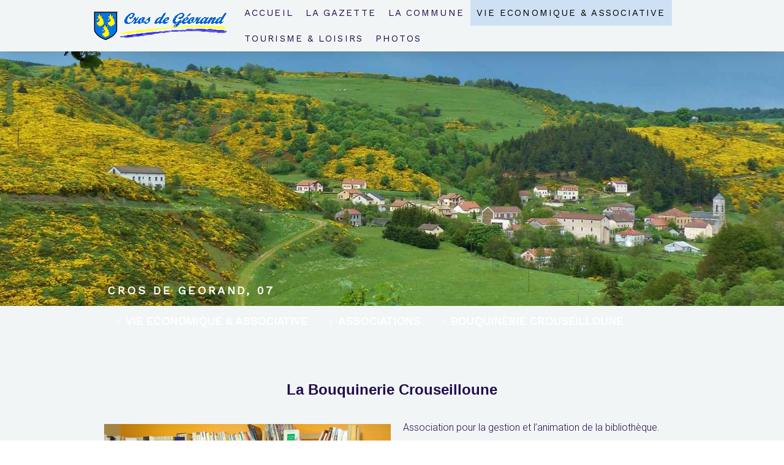

--- FILE ---
content_type: text/html; charset=UTF-8
request_url: https://www.crosdegeorand.fr/loisirs/associations/bouquinerie-crouseilloune/
body_size: 10645
content:
<!DOCTYPE html>
<html lang="fr-FR"><head>
    <meta charset="utf-8"/>
    <link rel="dns-prefetch preconnect" href="https://u.jimcdn.com/" crossorigin="anonymous"/>
<link rel="dns-prefetch preconnect" href="https://assets.jimstatic.com/" crossorigin="anonymous"/>
<link rel="dns-prefetch preconnect" href="https://image.jimcdn.com" crossorigin="anonymous"/>
<link rel="dns-prefetch preconnect" href="https://fonts.jimstatic.com" crossorigin="anonymous"/>
<meta name="viewport" content="width=device-width, initial-scale=1"/>
<meta http-equiv="X-UA-Compatible" content="IE=edge"/>
<meta name="description" content=""/>
<meta name="robots" content="index, follow, archive"/>
<meta property="st:section" content=""/>
<meta name="generator" content="Jimdo Creator"/>
<meta name="twitter:title" content="Cros de Géorand - La Bouquinerie Crouseilloune"/>
<meta name="twitter:description" content="Association pour la gestion et l’animation de la bibliothèque. Des livres : La bibliothèque municipale de Cros de Géorand est ouverte à tous. En plus de 10 ans d’existence, elle a constitué un fonds de près de 1700 ouvrages, augmenté d'environ 250 livres appartenant à la bibliothèque départementale de l’Ardèche. Vous disposez ainsi d’un choix de presque 2000 livres pour satisfaire vos envies de lecture. L’abonnement annuel est de : 5 € pour les habitants de Cros de Géorand, 7 € pour les personnes extérieures. Les bénévoles de l’association La Bouquinerie Crouseilloune assurent une permanence pour vous permettre d’emprunter des livres en toute facilité . Horaires d’ouverture de la bibliothèque : Samedi de 10h30 à 11h30"/>
<meta name="twitter:card" content="summary_large_image"/>
<meta property="og:url" content="http://www.crosdegeorand.fr/loisirs/associations/bouquinerie-crouseilloune/"/>
<meta property="og:title" content="Cros de Géorand - La Bouquinerie Crouseilloune"/>
<meta property="og:description" content="Association pour la gestion et l’animation de la bibliothèque. Des livres : La bibliothèque municipale de Cros de Géorand est ouverte à tous. En plus de 10 ans d’existence, elle a constitué un fonds de près de 1700 ouvrages, augmenté d'environ 250 livres appartenant à la bibliothèque départementale de l’Ardèche. Vous disposez ainsi d’un choix de presque 2000 livres pour satisfaire vos envies de lecture. L’abonnement annuel est de : 5 € pour les habitants de Cros de Géorand, 7 € pour les personnes extérieures. Les bénévoles de l’association La Bouquinerie Crouseilloune assurent une permanence pour vous permettre d’emprunter des livres en toute facilité . Horaires d’ouverture de la bibliothèque : Samedi de 10h30 à 11h30"/>
<meta property="og:type" content="website"/>
<meta property="og:locale" content="fr_FR"/>
<meta property="og:site_name" content="Cros de Géorand (site officiel)"/>
<meta name="twitter:image" content="https://image.jimcdn.com/app/cms/image/transf/none/path/s7c979b9ce31e51d8/backgroundarea/ie04b7abb58d3395c/version/1470914117/image.jpg"/>
<meta property="og:image" content="https://image.jimcdn.com/app/cms/image/transf/none/path/s7c979b9ce31e51d8/backgroundarea/ie04b7abb58d3395c/version/1470914117/image.jpg"/>
<meta property="og:image:width" content="2000"/>
<meta property="og:image:height" content="1500"/>
<meta property="og:image:secure_url" content="https://image.jimcdn.com/app/cms/image/transf/none/path/s7c979b9ce31e51d8/backgroundarea/ie04b7abb58d3395c/version/1470914117/image.jpg"/><title>Cros de Géorand - La Bouquinerie Crouseilloune - Cros de Géorand (site officiel)</title>
<link rel="shortcut icon" href="https://u.jimcdn.com/cms/o/s7c979b9ce31e51d8/img/favicon.png?t=1460478922"/>
    
<link rel="canonical" href="https://www.crosdegeorand.fr/loisirs/associations/bouquinerie-crouseilloune/"/>

        <script src="https://assets.jimstatic.com/ckies.js.7c38a5f4f8d944ade39b.js"></script>

        <script src="https://assets.jimstatic.com/cookieControl.js.b05bf5f4339fa83b8e79.js"></script>
    <script>window.CookieControlSet.setToNormal();</script>

    <style>html,body{margin:0}.hidden{display:none}.n{padding:5px}#cc-website-title a {text-decoration: none}.cc-m-image-align-1{text-align:left}.cc-m-image-align-2{text-align:right}.cc-m-image-align-3{text-align:center}</style>

        <link href="https://u.jimcdn.com/cms/o/s7c979b9ce31e51d8/layout/dm_bddfd4005a31ac0e5d4dfe1579497368/css/layout.css?t=1526995434" rel="stylesheet" type="text/css" id="jimdo_layout_css"/>
<script>     /* <![CDATA[ */     /*!  loadCss [c]2014 @scottjehl, Filament Group, Inc.  Licensed MIT */     window.loadCSS = window.loadCss = function(e,n,t){var r,l=window.document,a=l.createElement("link");if(n)r=n;else{var i=(l.body||l.getElementsByTagName("head")[0]).childNodes;r=i[i.length-1]}var o=l.styleSheets;a.rel="stylesheet",a.href=e,a.media="only x",r.parentNode.insertBefore(a,n?r:r.nextSibling);var d=function(e){for(var n=a.href,t=o.length;t--;)if(o[t].href===n)return e.call(a);setTimeout(function(){d(e)})};return a.onloadcssdefined=d,d(function(){a.media=t||"all"}),a};     window.onloadCSS = function(n,o){n.onload=function(){n.onload=null,o&&o.call(n)},"isApplicationInstalled"in navigator&&"onloadcssdefined"in n&&n.onloadcssdefined(o)}     /* ]]> */ </script>     <script>
// <![CDATA[
onloadCSS(loadCss('https://assets.jimstatic.com/web.css.eb85cb55dd9a47226f063339265ecc4f.css') , function() {
    this.id = 'jimdo_web_css';
});
// ]]>
</script>
<link href="https://assets.jimstatic.com/web.css.eb85cb55dd9a47226f063339265ecc4f.css" rel="preload" as="style"/>
<noscript>
<link href="https://assets.jimstatic.com/web.css.eb85cb55dd9a47226f063339265ecc4f.css" rel="stylesheet"/>
</noscript>
    <script>
    //<![CDATA[
        var jimdoData = {"isTestserver":false,"isLcJimdoCom":false,"isJimdoHelpCenter":false,"isProtectedPage":false,"cstok":"","cacheJsKey":"186e98539df89cc886f14e370fca1791cd2ed440","cacheCssKey":"186e98539df89cc886f14e370fca1791cd2ed440","cdnUrl":"https:\/\/assets.jimstatic.com\/","minUrl":"https:\/\/assets.jimstatic.com\/app\/cdn\/min\/file\/","authUrl":"https:\/\/a.jimdo.com\/","webPath":"https:\/\/www.crosdegeorand.fr\/","appUrl":"https:\/\/a.jimdo.com\/","cmsLanguage":"fr_FR","isFreePackage":false,"mobile":false,"isDevkitTemplateUsed":true,"isTemplateResponsive":true,"websiteId":"s7c979b9ce31e51d8","pageId":1494888314,"packageId":2,"shop":{"deliveryTimeTexts":{"1":"1 \u00e0 3 jours de d\u00e9lai de livraison","2":"3 \u00e0 5 jours de d\u00e9lai de livraison","3":"5 \u00e0 8 jours de d\u00e9lai de livraison"},"checkoutButtonText":"Paiement","isReady":false,"currencyFormat":{"pattern":"\u00a4#,##0.00","convertedPattern":"$#,##0.00","symbols":{"GROUPING_SEPARATOR":",","DECIMAL_SEPARATOR":".","CURRENCY_SYMBOL":"$"}},"currencyLocale":"en_US"},"tr":{"gmap":{"searchNotFound":"L'adresse entr\u00e9e n'a pu \u00eatre trouv\u00e9e. ","routeNotFound":"L'itin\u00e9raire n'a pas pu \u00eatre calcul\u00e9. Raisons possibles: l'adresse de d\u00e9part n'est pas assez pr\u00e9cise ou trop \u00e9loign\u00e9e de l'adresse d'arriv\u00e9e."},"shop":{"checkoutSubmit":{"next":"\u00c9tape suivante","wait":"Attendez s'il vous pla\u00eet"},"paypalError":"Une erreur est intervenue. Veuillez r\u00e9essayer !","cartBar":"Panier d'achat","maintenance":"Cette e-boutique est indisponible pour le moment. Veuillez r\u00e9essayer plus tard.","addToCartOverlay":{"productInsertedText":"L'article a \u00e9t\u00e9 ajout\u00e9 au panier.","continueShoppingText":"Continuer les achats","reloadPageText":"Charger \u00e0 nouveau"},"notReadyText":"Cette e-boutique n'est pas encore compl\u00e8te.","numLeftText":"Plus de {:num} exemplaires de cet article ne sont  pas disponibles pour le moment.","oneLeftText":"Seulement un exemplaire de cet article est disponible."},"common":{"timeout":"Un probl\u00e8me est survenu. L'action demand\u00e9e a \u00e9t\u00e9 annul\u00e9e. Veuillez r\u00e9essayer dans quelques minutes."},"form":{"badRequest":"Une erreur est survenue. Les donn\u00e9es n'ont pas pu \u00eatre transmises. Veuillez essayer \u00e0 nouveau. "}},"jQuery":"jimdoGen002","isJimdoMobileApp":false,"bgConfig":{"id":18624314,"type":"picture","options":{"fixed":true},"images":[{"id":5267121714,"url":"https:\/\/image.jimcdn.com\/app\/cms\/image\/transf\/none\/path\/s7c979b9ce31e51d8\/backgroundarea\/ie04b7abb58d3395c\/version\/1470914117\/image.jpg","altText":""}]},"bgFullscreen":null,"responsiveBreakpointLandscape":767,"responsiveBreakpointPortrait":480,"copyableHeadlineLinks":false,"tocGeneration":false,"googlemapsConsoleKey":false,"loggingForAnalytics":false,"loggingForPredefinedPages":false,"isFacebookPixelIdEnabled":false,"userAccountId":"313579ea-2aba-4bb3-a282-1b42c281fe97"};
    // ]]>
</script>

     <script> (function(window) { 'use strict'; var regBuff = window.__regModuleBuffer = []; var regModuleBuffer = function() { var args = [].slice.call(arguments); regBuff.push(args); }; if (!window.regModule) { window.regModule = regModuleBuffer; } })(window); </script>
    <script src="https://assets.jimstatic.com/web.js.58bdb3da3da85b5697c0.js" async="true"></script>
    <script src="https://assets.jimstatic.com/at.js.62588d64be2115a866ce.js"></script>
<meta name="google-site-verification" content="wzbsR9rvPW6ZA0weV-SYZgIWcfY508LW7dq5jO5POG4"/>
    
</head>

<body class="body cc-page j-m-gallery-styles j-m-video-styles j-m-hr-styles j-m-header-styles j-m-text-styles j-m-emotionheader-styles j-m-htmlCode-styles j-m-rss-styles j-m-form-styles j-m-table-styles j-m-textWithImage-styles j-m-downloadDocument-styles j-m-imageSubtitle-styles j-m-flickr-styles j-m-googlemaps-styles j-m-blogSelection-styles j-m-comment-styles-disabled j-m-jimdo-styles j-m-profile-styles j-m-guestbook-styles j-m-promotion-styles j-m-twitter-styles j-m-hgrid-styles j-m-shoppingcart-styles j-m-catalog-styles j-m-product-styles-disabled j-m-facebook-styles j-m-sharebuttons-styles j-m-formnew-styles j-m-callToAction-styles j-m-turbo-styles j-m-spacing-styles j-m-googleplus-styles j-m-dummy-styles j-m-search-styles j-m-booking-styles j-m-socialprofiles-styles j-footer-styles cc-pagemode-default cc-content-parent" id="page-1494888314">

<div id="cc-inner" class="cc-content-parent">

<input type="checkbox" id="jtpl-mobile-navigation__checkbox" class="jtpl-mobile-navigation__checkbox"/><!-- _main.sass --><div class="jtpl-main cc-content-parent">

  <!-- _background-area.sass -->
  <div class="jtpl-background-area" background-area="fullscreen"></div>
  <!-- END _background-area.sass -->

  <!-- _top-bar.sass -->
  <div class="jtpl-top-bar navigation-colors">
    <!-- _navigation.sass -->
    <label for="jtpl-mobile-navigation__checkbox" class="jtpl-mobile-navigation__label navigation-colors--transparency">
      <span class="jtpl-mobile-navigation__borders navigation-colors__menu-icon"></span>
    </label>
    <!-- END _navigation.sass -->

  </div>
  <!-- END _top-bar.sass -->


  <!-- _mobile-navigation.sass -->
  <nav class="jtpl-mobile-navigation navigation-colors navigation-colors--transparency"><div data-container="navigation"><div class="j-nav-variant-nested"><ul class="cc-nav-level-0 j-nav-level-0"><li id="cc-nav-view-1693448714" class="jmd-nav__list-item-0"><a href="/" data-link-title="Accueil">Accueil</a></li><li id="cc-nav-view-1503157814" class="jmd-nav__list-item-0"><a href="/la-gazette/" data-link-title="La Gazette">La Gazette</a></li><li id="cc-nav-view-1494560514" class="jmd-nav__list-item-0"><a href="/la-commune/" data-link-title="La Commune">La Commune</a></li><li id="cc-nav-view-1493146114" class="jmd-nav__list-item-0 j-nav-has-children cc-nav-parent j-nav-parent jmd-nav__item--parent"><a href="/séjourner/" data-link-title="Vie economique &amp; associative">Vie economique &amp; associative</a><span data-navi-toggle="cc-nav-view-1493146114" class="jmd-nav__toggle-button"></span><ul class="cc-nav-level-1 j-nav-level-1"><li id="cc-nav-view-1493147614" class="jmd-nav__list-item-1"><a href="/séjourner/hébergements/" data-link-title="Hébergements">Hébergements</a></li><li id="cc-nav-view-1697029014" class="jmd-nav__list-item-1"><a href="/séjourner/restauration/" data-link-title="Restauration">Restauration</a></li><li id="cc-nav-view-1507163514" class="jmd-nav__list-item-1 j-nav-has-children"><a href="/séjourner/artisanat-commerces/" data-link-title="Artisanat-Commerces">Artisanat-Commerces</a><span data-navi-toggle="cc-nav-view-1507163514" class="jmd-nav__toggle-button"></span><ul class="cc-nav-level-2 j-nav-level-2"><li id="cc-nav-view-1507163714" class="jmd-nav__list-item-2"><a href="/séjourner/produits-locaux/" data-link-title="Produits Locaux">Produits Locaux</a></li></ul></li><li id="cc-nav-view-1493798314" class="jmd-nav__list-item-1 j-nav-has-children cc-nav-parent j-nav-parent jmd-nav__item--parent"><a href="/loisirs/associations/" data-link-title="Associations">Associations</a><span data-navi-toggle="cc-nav-view-1493798314" class="jmd-nav__toggle-button"></span><ul class="cc-nav-level-2 j-nav-level-2"><li id="cc-nav-view-1493148614" class="jmd-nav__list-item-2"><a href="/loisirs/associations/le-comité-des-jeunes/" data-link-title="Le Comité des jeunes">Le Comité des jeunes</a></li><li id="cc-nav-view-1493149314" class="jmd-nav__list-item-2"><a href="/loisirs/associations/acca-chasse/" data-link-title="ACCA (Chasse)">ACCA (Chasse)</a></li><li id="cc-nav-view-1493149414" class="jmd-nav__list-item-2"><a href="/loisirs/associations/aappma-pêche/" data-link-title="AAPPMA (Pêche)">AAPPMA (Pêche)</a></li><li id="cc-nav-view-1493149514" class="jmd-nav__list-item-2"><a href="/loisirs/associations/le-rocher-des-haute-terres/" data-link-title="Le Rocher des Haute Terres">Le Rocher des Haute Terres</a></li><li id="cc-nav-view-1494888314" class="jmd-nav__list-item-2 cc-nav-current j-nav-current jmd-nav__item--current"><a href="/loisirs/associations/bouquinerie-crouseilloune/" data-link-title="Bouquinerie Crouseilloune" class="cc-nav-current j-nav-current jmd-nav__link--current">Bouquinerie Crouseilloune</a></li><li id="cc-nav-view-1505728014" class="jmd-nav__list-item-2"><a href="/loisirs/associations/atelier-créativité/" data-link-title="Atelier Créativité">Atelier Créativité</a></li></ul></li></ul></li><li id="cc-nav-view-1495393514" class="jmd-nav__list-item-0"><a href="/loisirs/" data-link-title="Tourisme &amp; loisirs">Tourisme &amp; loisirs</a></li><li id="cc-nav-view-1493150914" class="jmd-nav__list-item-0"><a href="/photos/" data-link-title="Photos">Photos</a></li></ul></div></div>
  </nav><!-- END _mobile-navigation.sass --><!-- _header.sass --><header class="jtpl-header navigation-colors"><div class="jtpl-header__inner alignment-options navigation-vertical-alignment">
      <div class="jtpl-logo">
        <div id="cc-website-logo" class="cc-single-module-element"><div id="cc-m-7589890214" class="j-module n j-imageSubtitle"><div class="cc-m-image-container"><figure class="cc-imagewrapper cc-m-image-align-1">
<a href="https://www.crosdegeorand.fr/" target="_self"><img srcset="https://image.jimcdn.com/app/cms/image/transf/dimension=224x10000:format=gif/path/s7c979b9ce31e51d8/image/i0aa63f4628a1388f/version/1460140423/image.gif 224w, https://image.jimcdn.com/app/cms/image/transf/dimension=320x10000:format=gif/path/s7c979b9ce31e51d8/image/i0aa63f4628a1388f/version/1460140423/image.gif 320w, https://image.jimcdn.com/app/cms/image/transf/dimension=448x10000:format=gif/path/s7c979b9ce31e51d8/image/i0aa63f4628a1388f/version/1460140423/image.gif 448w" sizes="(min-width: 224px) 224px, 100vw" id="cc-m-imagesubtitle-image-7589890214" src="https://image.jimcdn.com/app/cms/image/transf/dimension=224x10000:format=gif/path/s7c979b9ce31e51d8/image/i0aa63f4628a1388f/version/1460140423/image.gif" alt="Cros de Géorand (site officiel)" class="" data-src-width="1820" data-src-height="442" data-src="https://image.jimcdn.com/app/cms/image/transf/dimension=224x10000:format=gif/path/s7c979b9ce31e51d8/image/i0aa63f4628a1388f/version/1460140423/image.gif" data-image-id="5232915914"/></a>    

</figure>
</div>
<div class="cc-clear"></div>
<script id="cc-m-reg-7589890214">// <![CDATA[

    window.regModule("module_imageSubtitle", {"data":{"imageExists":true,"hyperlink":"","hyperlink_target":"","hyperlinkAsString":"","pinterest":"0","id":7589890214,"widthEqualsContent":"0","resizeWidth":"224","resizeHeight":55},"id":7589890214});
// ]]>
</script></div></div>
      </div>

      <!-- _navigation.sass -->
      <nav class="jtpl-navigation"><div class="jtpl-navigation__inner navigation-alignment" data-dropdown="true" data-main="true">
          <div data-container="navigation"><div class="j-nav-variant-nested"><ul class="cc-nav-level-0 j-nav-level-0"><li id="cc-nav-view-1693448714" class="jmd-nav__list-item-0"><a href="/" data-link-title="Accueil">Accueil</a></li><li id="cc-nav-view-1503157814" class="jmd-nav__list-item-0"><a href="/la-gazette/" data-link-title="La Gazette">La Gazette</a></li><li id="cc-nav-view-1494560514" class="jmd-nav__list-item-0"><a href="/la-commune/" data-link-title="La Commune">La Commune</a></li><li id="cc-nav-view-1493146114" class="jmd-nav__list-item-0 j-nav-has-children cc-nav-parent j-nav-parent jmd-nav__item--parent"><a href="/séjourner/" data-link-title="Vie economique &amp; associative">Vie economique &amp; associative</a><span data-navi-toggle="cc-nav-view-1493146114" class="jmd-nav__toggle-button"></span><ul class="cc-nav-level-1 j-nav-level-1"><li id="cc-nav-view-1493147614" class="jmd-nav__list-item-1"><a href="/séjourner/hébergements/" data-link-title="Hébergements">Hébergements</a></li><li id="cc-nav-view-1697029014" class="jmd-nav__list-item-1"><a href="/séjourner/restauration/" data-link-title="Restauration">Restauration</a></li><li id="cc-nav-view-1507163514" class="jmd-nav__list-item-1 j-nav-has-children"><a href="/séjourner/artisanat-commerces/" data-link-title="Artisanat-Commerces">Artisanat-Commerces</a><span data-navi-toggle="cc-nav-view-1507163514" class="jmd-nav__toggle-button"></span><ul class="cc-nav-level-2 j-nav-level-2"><li id="cc-nav-view-1507163714" class="jmd-nav__list-item-2"><a href="/séjourner/produits-locaux/" data-link-title="Produits Locaux">Produits Locaux</a></li></ul></li><li id="cc-nav-view-1493798314" class="jmd-nav__list-item-1 j-nav-has-children cc-nav-parent j-nav-parent jmd-nav__item--parent"><a href="/loisirs/associations/" data-link-title="Associations">Associations</a><span data-navi-toggle="cc-nav-view-1493798314" class="jmd-nav__toggle-button"></span><ul class="cc-nav-level-2 j-nav-level-2"><li id="cc-nav-view-1493148614" class="jmd-nav__list-item-2"><a href="/loisirs/associations/le-comité-des-jeunes/" data-link-title="Le Comité des jeunes">Le Comité des jeunes</a></li><li id="cc-nav-view-1493149314" class="jmd-nav__list-item-2"><a href="/loisirs/associations/acca-chasse/" data-link-title="ACCA (Chasse)">ACCA (Chasse)</a></li><li id="cc-nav-view-1493149414" class="jmd-nav__list-item-2"><a href="/loisirs/associations/aappma-pêche/" data-link-title="AAPPMA (Pêche)">AAPPMA (Pêche)</a></li><li id="cc-nav-view-1493149514" class="jmd-nav__list-item-2"><a href="/loisirs/associations/le-rocher-des-haute-terres/" data-link-title="Le Rocher des Haute Terres">Le Rocher des Haute Terres</a></li><li id="cc-nav-view-1494888314" class="jmd-nav__list-item-2 cc-nav-current j-nav-current jmd-nav__item--current"><a href="/loisirs/associations/bouquinerie-crouseilloune/" data-link-title="Bouquinerie Crouseilloune" class="cc-nav-current j-nav-current jmd-nav__link--current">Bouquinerie Crouseilloune</a></li><li id="cc-nav-view-1505728014" class="jmd-nav__list-item-2"><a href="/loisirs/associations/atelier-créativité/" data-link-title="Atelier Créativité">Atelier Créativité</a></li></ul></li></ul></li><li id="cc-nav-view-1495393514" class="jmd-nav__list-item-0"><a href="/loisirs/" data-link-title="Tourisme &amp; loisirs">Tourisme &amp; loisirs</a></li><li id="cc-nav-view-1493150914" class="jmd-nav__list-item-0"><a href="/photos/" data-link-title="Photos">Photos</a></li></ul></div></div>
        </div>
      </nav><!-- END _navigation.sass -->
</div>
  </header><div class="jtpl-header--image" background-area="stripe" background-area-default=""></div>

  <!-- END _header.sass -->

  <!-- _section-main.sass -->
  <div class="jtpl-section-main content-options-box cc-content-parent">

    <!-- _breadcrumb.sass -->
    <div class="jtpl-breadcrumb alignment-options">
      <div class="jtpl-breadcrumb__inner flex-background-options">
        <div class="jtpl-breadcrumb__title-navigation-gutter">
          <!-- _section-main.sass -->
          <div class="jtpl-title">
            <div id="cc-website-title" class="cc-single-module-element"><div id="cc-m-7585398214" class="j-module n j-header"><a href="https://www.crosdegeorand.fr/"><span class="cc-within-single-module-element j-website-title-content" id="cc-m-header-7585398214">CROS DE GEORAND, 07</span></a></div></div>
          </div>
          <!-- END _section-main.sass -->
          <div class="jtpl-breadcrumb__navigation breadcrumb-options">
            <div data-container="navigation"><div class="j-nav-variant-breadcrumb"><ol itemscope="true" itemtype="http://schema.org/BreadcrumbList"><li itemscope="true" itemprop="itemListElement" itemtype="http://schema.org/ListItem"><a href="/séjourner/" data-link-title="Vie economique &amp; associative" itemprop="item"><span itemprop="name">Vie economique &amp; associative</span></a><meta itemprop="position" content="1"/></li><li itemscope="true" itemprop="itemListElement" itemtype="http://schema.org/ListItem"><a href="/loisirs/associations/" data-link-title="Associations" itemprop="item"><span itemprop="name">Associations</span></a><meta itemprop="position" content="2"/></li><li itemscope="true" itemprop="itemListElement" itemtype="http://schema.org/ListItem" class="cc-nav-current j-nav-current"><a href="/loisirs/associations/bouquinerie-crouseilloune/" data-link-title="Bouquinerie Crouseilloune" itemprop="item" class="cc-nav-current j-nav-current"><span itemprop="name">Bouquinerie Crouseilloune</span></a><meta itemprop="position" content="3"/></li></ol></div></div>
          </div>
        </div>
      </div>
    </div>
    <!-- END _breadcrumb.sass -->

    <div class="jtpl-content alignment-options content-options-inner cc-content-parent">
      <div id="content_area" data-container="content"><div id="content_start"></div>
        
        <div id="cc-matrix-1870820114"><div id="cc-m-7594805414" class="j-module n j-header "><h1 class="" id="cc-m-header-7594805414">La Bouquinerie Crouseilloune</h1></div><div id="cc-m-7692515614" class="j-module n j-spacing ">
    <div class="cc-m-spacer" style="height: 20px;">
    
</div>

</div><div id="cc-m-7692999214" class="j-module n j-textWithImage "><figure class="cc-imagewrapper cc-m-image-align-1">
<img srcset="https://image.jimcdn.com/app/cms/image/transf/dimension=320x1024:format=jpg/path/s7c979b9ce31e51d8/image/i123f1bb52a4f767c/version/1482093132/image.jpg 320w, https://image.jimcdn.com/app/cms/image/transf/dimension=468x1024:format=jpg/path/s7c979b9ce31e51d8/image/i123f1bb52a4f767c/version/1482093132/image.jpg 468w, https://image.jimcdn.com/app/cms/image/transf/dimension=640x1024:format=jpg/path/s7c979b9ce31e51d8/image/i123f1bb52a4f767c/version/1482093132/image.jpg 640w, https://image.jimcdn.com/app/cms/image/transf/none/path/s7c979b9ce31e51d8/image/i123f1bb52a4f767c/version/1482093132/image.jpg 800w" sizes="(min-width: 468px) 468px, 100vw" id="cc-m-textwithimage-image-7692999214" src="https://image.jimcdn.com/app/cms/image/transf/dimension=468x1024:format=jpg/path/s7c979b9ce31e51d8/image/i123f1bb52a4f767c/version/1482093132/image.jpg" alt="" class="" data-src-width="800" data-src-height="532" data-src="https://image.jimcdn.com/app/cms/image/transf/dimension=468x1024:format=jpg/path/s7c979b9ce31e51d8/image/i123f1bb52a4f767c/version/1482093132/image.jpg" data-image-id="5286412014"/>    

</figure>
<div>
    <div id="cc-m-textwithimage-7692999214" data-name="text" data-action="text" class="cc-m-textwithimage-inline-rte">
        <p>
    Association pour la gestion et l’animation de la bibliothèque.
</p>

<p>
     
</p>

<p style="text-align: justify;">
    <strong>Des livres</strong> : La bibliothèque municipale de Cros de Géorand est ouverte à tous.  En plus de 10 ans d’existence, elle a constitué un fonds de près de 1700 ouvrages,
    augmenté d'environ 250 livres appartenant à la bibliothèque départementale de l’Ardèche. Vous disposez ainsi d’un choix de presque 2000 livres pour satisfaire vos envies de lecture.
</p>

<p>
    L’abonnement annuel est de : 5 € pour les habitants de Cros de Géorand, 7 € pour les personnes extérieures.
</p>

<p>
     
</p>

<p>
    Les bénévoles de l’association La Bouquinerie Crouseilloune assurent une permanence pour vous permettre d’emprunter des livres en toute facilité .
</p>

<p>
    Horaires d’ouverture de la bibliothèque : Samedi de 10h30 à 11h30
</p>

<p>
     
</p>    </div>
</div>

<div class="cc-clear"></div>
<script id="cc-m-reg-7692999214">// <![CDATA[

    window.regModule("module_textWithImage", {"data":{"imageExists":true,"hyperlink":"","hyperlink_target":"","hyperlinkAsString":"","pinterest":"0","id":7692999214,"widthEqualsContent":"0","resizeWidth":"468","resizeHeight":312},"id":7692999214});
// ]]>
</script></div></div>
        
        </div>
    </div>
    <!-- END _section-main.sass -->

  </div>

  <!-- _section-aside.sass -->
  <div class="jtpl-section-aside">

    <aside class="jtpl-sidebar sidebar-options"><div class="jtpl-sidebar__inner alignment-options">
        <div data-container="sidebar"><div id="cc-matrix-1866434614"><div id="cc-m-7593874314" class="j-module n j-text "><p style="text-align: center;">
    <span style="font-size: 13px;">Mairie de Cros de Géorand - 233, rue des Trois Ponts - 07510 CROS DE GEORAND</span>
</p>

<p style="text-align: center;">
    <span style="font-size: 13px;">Tél : 04 75 38 94 64 - Fax : 04 75 37 52 64 - e-mail : <a title="contact@crosdegeorand.fr" href="mailto:contact@crosdegeorand.fr">contact@crosdegeorand.fr</a></span>
</p></div></div></div>
      </div>
    </aside><footer class="jtpl-footer footer-options"><div class="jtpl-footer__inner alignment-options">
        <div id="contentfooter" data-container="footer">

    
    <div class="j-meta-links">
        <a href="/about/">Mentions légales</a> | <a href="//www.crosdegeorand.fr/j/privacy">Politique de confidentialité</a> | <a id="cookie-policy" href="javascript:window.CookieControl.showCookieSettings();">Politique des cookies</a> | <a href="/sitemap/">Plan du site</a>    </div>

    <div class="j-admin-links">
            

<span class="loggedin">
    <a rel="nofollow" id="logout" target="_top" href="https://cms.e.jimdo.com/app/cms/logout.php">
        Déconnecter    </a>
    |
    <a rel="nofollow" id="edit" target="_top" href="https://a.jimdo.com/app/auth/signin/jumpcms/?page=1494888314">Modifier</a>
</span>
        </div>

    
</div>

      </div>
    </footer><!-- END _section-aside.sass -->
</div>


  <!-- _cart.sass -->
  <div class="jtpl-cart">
    
  </div>
  <!-- END _cart.sass -->

</div>
<!-- END main.sass -->

</div>
    <ul class="cc-FloatingButtonBarContainer cc-FloatingButtonBarContainer-right hidden">

                    <!-- scroll to top button -->
            <li class="cc-FloatingButtonBarContainer-button-scroll">
                <a href="javascript:void(0);" title="Défiler vers le haut">
                    <span>Défiler vers le haut</span>
                </a>
            </li>
            <script>// <![CDATA[

    window.regModule("common_scrolltotop", []);
// ]]>
</script>    </ul>
    <script type="text/javascript">
//<![CDATA[
var _gaq = [];

_gaq.push(['_gat._anonymizeIp']);

if (window.CookieControl.isCookieAllowed("ga")) {
    _gaq.push(['a._setAccount', 'UA-116688417-1'],
        ['a._trackPageview']
        );

    (function() {
        var ga = document.createElement('script');
        ga.type = 'text/javascript';
        ga.async = true;
        ga.src = 'https://www.google-analytics.com/ga.js';

        var s = document.getElementsByTagName('script')[0];
        s.parentNode.insertBefore(ga, s);
    })();
}
addAutomatedTracking('creator.website', track_anon);
//]]>
</script>
    



<div class="cc-individual-cookie-settings" id="cc-individual-cookie-settings" style="display: none" data-nosnippet="true">

</div>
<script>// <![CDATA[

    window.regModule("web_individualCookieSettings", {"categories":[{"type":"NECESSARY","name":"N\u00e9cessaires","description":"Les cookies strictement n\u00e9cessaires garantissent le bon fonctionnement des \u00e9l\u00e9ments de ce site Web. Par cons\u00e9quent, ces cookies ne peuvent pas \u00eatre d\u00e9sactiv\u00e9s. Ils sont utilis\u00e9s par ce site Web exclusivement et sont donc des cookies internes, ce qui signifie que toute information enregistr\u00e9e par ces cookies sera renvoy\u00e9e vers ce site Web.","required":true,"cookies":[{"key":"cookielaw","name":"cookielaw","description":"Cookielaw\n\nCe cookie affiche la banni\u00e8re de consentement \u00e0 l'utilisation des cookies et enregistre les pr\u00e9f\u00e9rences du visiteur relatives aux cookies.\n\nPrestataire :\nJimdo GmbH, Stresemannstrasse 375, 22761 Hambourg, Allemagne\n\nNom du cookie :  ckies_cookielaw\nDur\u00e9e de vie du cookie : 1 an\n\nPolitique de confidentialit\u00e9 :\nhttps:\/\/www.jimdo.com\/fr\/info\/politique-de-confidentialite\/\n","required":true},{"key":"control-cookies-wildcard","name":"ckies_*","description":"Cookies de contr\u00f4le Jimdo\n\nLes cookies de contr\u00f4le Jimdo permettent au visiteur du site d'autoriser les services\/cookies s\u00e9lectionn\u00e9s et enregistrent leurs pr\u00e9f\u00e9rences en mati\u00e8re de cookies.\n\nPrestataire :\nJimdo GmbH, Stresemannstrasse 375, 22761 Hambourg, Allemagne\n\nNoms des cookies :\nckies_*, ckies_postfinance, ckies_stripe, ckies_powr, ckies_google, ckies_cookielaw, ckies_ga, ckies_jimdo_analytics, ckies_fb_analytics, ckies_fr\n\nPolitique de confidentialit\u00e9 :\nhttps:\/\/www.jimdo.com\/fr\/info\/politique-de-confidentialite\/","required":true}]},{"type":"FUNCTIONAL","name":"Fonctionnels","description":"Les cookies fonctionnels permettent \u00e0 ce site Web de vous proposer certaines fonctions et de stocker des informations d\u00e9j\u00e0 fournies (comme un nom ou la s\u00e9lection de la langue) afin de vous offrir des fonctions am\u00e9lior\u00e9es et personnalis\u00e9es.","required":false,"cookies":[{"key":"powr-v2","name":"powr","description":"Cookies POWr.io\n\nCes cookies enregistrent des donn\u00e9es statistiques anonymes sur le comportement du visiteur sur ce site Web et ont pour but de garantir le fonctionnement de certains widgets pr\u00e9sents sur ce site. Ils sont uniquement utilis\u00e9s \u00e0 des fins d'analyse interne par l'op\u00e9rateur du site, par ex. : pour le nombre de visiteurs, etc. \n\nPrestataire :\nPowr.io, POWr HQ, 340 Pine Street, San Francisco, California 94104, \u00c9tats-Unis\n\nNoms des cookies et dur\u00e9e de vie :\nahoy_unique_[unique id] (dur\u00e9e de vie : session), POWR_PRODUCTION (dur\u00e9e de vie : session), ahoy_visitor (dur\u00e9e de vie : 2 ans), ahoy_visit (dur\u00e9e de vie : 1 jour), src 30 Days Security, _gid Persistent (dur\u00e9e de vie : 1 jour), NID (domaine : google.com, dur\u00e9e de vie : 180 jours), 1P_JAR (domaine : google.com, dur\u00e9e de vie : 30 jours), DV (domaine : google.com, dur\u00e9e de vie : 2 heures), SIDCC (domaine : google.com, dur\u00e9e de vie : 1 an), SID (domaine : google.com, dur\u00e9e de vie : 2 ans), HSID (domaine : google.com, dur\u00e9e de vie : 2 ans), SEARCH_SAMESITE (domaine : google.com, dur\u00e9e de vie : 6 mois), __cfduid (domaine : powrcdn.com, dur\u00e9e de vie : 30 jours).\n\nPolitique d'utilisation des cookies (en anglais) :\nhttps:\/\/www.powr.io\/privacy \n\nPolitique de confidentialit\u00e9 (en anglais) :\nhttps:\/\/www.powr.io\/privacy  ","required":false},{"key":"google_maps","name":"Google Maps","description":"Activer et enregistrer ce param\u00e8tre permet d'afficher une carte Google Maps sur ce site.\nFournisseur : Google LLC, 1600 Amphitheatre Parkway, Mountain View, CA 94043, \u00c9tats-Unis ou Google Ireland Limited, Gordon House, Barrow Street, Dublin 4, Irlande, si vous r\u00e9sidez dans l'Union europ\u00e9enne.\nNom et dur\u00e9e de vie du cookie : google_maps (Dur\u00e9e de vie : 1 an).\nPolitique d'utilisation des cookies : https:\/\/policies.google.com\/technologies\/cookies?hl=fr\nPolitique de confidentialit\u00e9 : https:\/\/policies.google.com\/privacy?hl=fr","required":false}]},{"type":"PERFORMANCE","name":"Performance","description":"Les cookies de performance recueillent des informations sur l'utilisation d'une page Web. Nous les utilisons pour mieux comprendre comment nos pages sont utilis\u00e9es, afin d'am\u00e9liorer leur contenu et leur fonctionnalit\u00e9.","required":false,"cookies":[{"key":"ga","name":"ga","description":"Google Analytics\n\nCes cookies recueillent des donn\u00e9es anonymes afin d'analyser comment les visiteurs utilisent ce site Web et interagissent dessus. \n\nPrestataire :\nGoogle LLC, 1600 Amphitheatre Parkway, Mountain View, CA 94043, \u00c9tats-Unis ou, si vous r\u00e9sidez dans l'UE, Google Ireland Limited, Gordon House, Barrow Street, Dublin 4, Irlande\n\nNoms et dur\u00e9es de vie des cookies :\n__utma (Dur\u00e9e de vie : 2 ans), __utmb (Dur\u00e9e de vie : 30 minutes), __utmc (Dur\u00e9e de vie : session), __utmz (Dur\u00e9e de vie : 6 mois), __utmt_b (Dur\u00e9e de vie : 1 jour), __utm[unique ID] (Dur\u00e9e de vie : 2 ans), __ga (Dur\u00e9e de vie : 2 ans), __gat (Dur\u00e9e de vie : 1 minute), __gid (Dur\u00e9e de vie : 24 heures), __ga_disable_[unique id] (Dur\u00e9e de vie : 100 ans).\n\nPolitique d'utilisation des cookies :\nhttps:\/\/policies.google.com\/technologies\/cookies\n\nPolitique de confidentialit\u00e9 :\nhttps:\/\/policies.google.com\/privacy","required":false}]},{"type":"MARKETING","name":"Marketing \/ Tiers","description":"Les cookies marketing \/ tiers proviennent d'agences de publicit\u00e9s externes (entre autres) et servent \u00e0 recueillir des informations sur les sites Web que vous visitez, afin de cr\u00e9er, par exemple, des publicit\u00e9s cibl\u00e9es pour vous.","required":false,"cookies":[{"key":"powr_marketing","name":"powr_marketing","description":"Cookies POWr.io\n\nCes cookies enregistrent des informations anonymes \u00e0 des fins analytiques sur l'utilisation de ce site Web et les interactions des visiteurs avec celui-ci. \n\nPrestataire :\nPowr.io, POWr HQ, 340 Pine Street, San Francisco, California 94104, \u00c9tats-Unis\n\nNoms des cookies et dur\u00e9e de vie :\n__Secure-3PAPISID (domaine : google.com, dur\u00e9e de vie : 2 ans), SAPISID (domaine : google.com, dur\u00e9e de vie : 2 ans), APISID (domaine : google.com, dur\u00e9e de vie : 2 ans), SSID (domaine : google.com, dur\u00e9e de vie : 2 ans), __Secure-3PSID (domaine : google.com, dur\u00e9e de vie : 2 ans), CC (domaine : google.com, dur\u00e9e de vie : 1 an), ANID (domaine : google.com, dur\u00e9e de vie : 10 ans), OTZ (domaine : google.com, dur\u00e9e de vie : 1 mois).\n\nPolitique d'utilisation des cookies (en anglais) :\nhttps:\/\/www.powr.io\/privacy \n\nPolitique de confidentialit\u00e9 (en anglais) :\nhttps:\/\/www.powr.io\/privacy  ","required":false}]}],"pagesWithoutCookieSettings":["\/about\/","\/j\/privacy"],"cookieSettingsHtmlUrl":"\/app\/module\/cookiesettings\/getcookiesettingshtml"});
// ]]>
</script>

</body>
</html>
